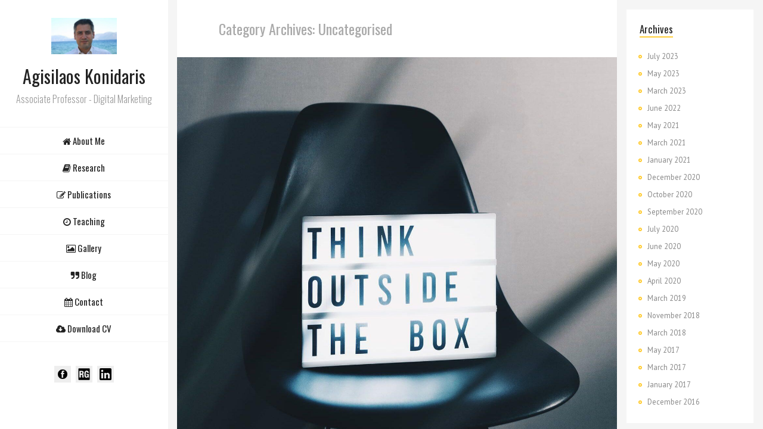

--- FILE ---
content_type: text/html; charset=UTF-8
request_url: https://agiskonidaris.gr/category/uncategorised/
body_size: 13811
content:
<!DOCTYPE html>
<html lang="en-GB">

<head>
	<!-- Google tag (gtag.js) -->
<script async src="https://www.googletagmanager.com/gtag/js?id=G-DB3LF88N5G"></script>
<script>
  window.dataLayer = window.dataLayer || [];
  function gtag(){dataLayer.push(arguments);}
  gtag('js', new Date());

  gtag('config', 'G-DB3LF88N5G');
</script>
    <meta charset="UTF-8">
    <meta name="viewport" content="width=device-width">
    <link rel="profile" href="https://gmpg.org/xfn/11">
    <link rel="pingback" href="https://agiskonidaris.gr/xmlrpc.php">
    <meta name='robots' content='index, follow, max-image-preview:large, max-snippet:-1, max-video-preview:-1' />
	<style>img:is([sizes="auto" i], [sizes^="auto," i]) { contain-intrinsic-size: 3000px 1500px }</style>
	
	<!-- This site is optimized with the Yoast SEO plugin v25.2 - https://yoast.com/wordpress/plugins/seo/ -->
	<title>Uncategorised Archives - Agisilaos Konidaris</title>
	<link rel="canonical" href="https://agiskonidaris.gr/category/uncategorised/" />
	<meta property="og:locale" content="en_GB" />
	<meta property="og:type" content="article" />
	<meta property="og:title" content="Uncategorised Archives - Agisilaos Konidaris" />
	<meta property="og:url" content="https://agiskonidaris.gr/category/uncategorised/" />
	<meta property="og:site_name" content="Agisilaos Konidaris" />
	<meta name="twitter:card" content="summary_large_image" />
	<script type="application/ld+json" class="yoast-schema-graph">{"@context":"https://schema.org","@graph":[{"@type":"CollectionPage","@id":"https://agiskonidaris.gr/category/uncategorised/","url":"https://agiskonidaris.gr/category/uncategorised/","name":"Uncategorised Archives - Agisilaos Konidaris","isPartOf":{"@id":"https://agiskonidaris.gr/#website"},"primaryImageOfPage":{"@id":"https://agiskonidaris.gr/category/uncategorised/#primaryimage"},"image":{"@id":"https://agiskonidaris.gr/category/uncategorised/#primaryimage"},"thumbnailUrl":"https://agiskonidaris.gr/wp-content/uploads/2021/01/outsidethebox-e1609678563725.jpg","breadcrumb":{"@id":"https://agiskonidaris.gr/category/uncategorised/#breadcrumb"},"inLanguage":"en-GB"},{"@type":"ImageObject","inLanguage":"en-GB","@id":"https://agiskonidaris.gr/category/uncategorised/#primaryimage","url":"https://agiskonidaris.gr/wp-content/uploads/2021/01/outsidethebox-e1609678563725.jpg","contentUrl":"https://agiskonidaris.gr/wp-content/uploads/2021/01/outsidethebox-e1609678563725.jpg","width":1346,"height":1305},{"@type":"BreadcrumbList","@id":"https://agiskonidaris.gr/category/uncategorised/#breadcrumb","itemListElement":[{"@type":"ListItem","position":1,"name":"Home","item":"https://agiskonidaris.gr/"},{"@type":"ListItem","position":2,"name":"Uncategorised"}]},{"@type":"WebSite","@id":"https://agiskonidaris.gr/#website","url":"https://agiskonidaris.gr/","name":"Agisilaos Konidaris","description":"Ph.D Computer Engineer &amp; Digital Media Professor","potentialAction":[{"@type":"SearchAction","target":{"@type":"EntryPoint","urlTemplate":"https://agiskonidaris.gr/?s={search_term_string}"},"query-input":{"@type":"PropertyValueSpecification","valueRequired":true,"valueName":"search_term_string"}}],"inLanguage":"en-GB"}]}</script>
	<!-- / Yoast SEO plugin. -->


<link rel='dns-prefetch' href='//fonts.googleapis.com' />
<link rel="alternate" type="application/rss+xml" title="Agisilaos Konidaris &raquo; Feed" href="https://agiskonidaris.gr/feed/" />
<link rel="alternate" type="application/rss+xml" title="Agisilaos Konidaris &raquo; Uncategorised Category Feed" href="https://agiskonidaris.gr/category/uncategorised/feed/" />
<script type="text/javascript">
/* <![CDATA[ */
window._wpemojiSettings = {"baseUrl":"https:\/\/s.w.org\/images\/core\/emoji\/16.0.1\/72x72\/","ext":".png","svgUrl":"https:\/\/s.w.org\/images\/core\/emoji\/16.0.1\/svg\/","svgExt":".svg","source":{"concatemoji":"https:\/\/agiskonidaris.gr\/wp-includes\/js\/wp-emoji-release.min.js?ver=6.8.3"}};
/*! This file is auto-generated */
!function(s,n){var o,i,e;function c(e){try{var t={supportTests:e,timestamp:(new Date).valueOf()};sessionStorage.setItem(o,JSON.stringify(t))}catch(e){}}function p(e,t,n){e.clearRect(0,0,e.canvas.width,e.canvas.height),e.fillText(t,0,0);var t=new Uint32Array(e.getImageData(0,0,e.canvas.width,e.canvas.height).data),a=(e.clearRect(0,0,e.canvas.width,e.canvas.height),e.fillText(n,0,0),new Uint32Array(e.getImageData(0,0,e.canvas.width,e.canvas.height).data));return t.every(function(e,t){return e===a[t]})}function u(e,t){e.clearRect(0,0,e.canvas.width,e.canvas.height),e.fillText(t,0,0);for(var n=e.getImageData(16,16,1,1),a=0;a<n.data.length;a++)if(0!==n.data[a])return!1;return!0}function f(e,t,n,a){switch(t){case"flag":return n(e,"\ud83c\udff3\ufe0f\u200d\u26a7\ufe0f","\ud83c\udff3\ufe0f\u200b\u26a7\ufe0f")?!1:!n(e,"\ud83c\udde8\ud83c\uddf6","\ud83c\udde8\u200b\ud83c\uddf6")&&!n(e,"\ud83c\udff4\udb40\udc67\udb40\udc62\udb40\udc65\udb40\udc6e\udb40\udc67\udb40\udc7f","\ud83c\udff4\u200b\udb40\udc67\u200b\udb40\udc62\u200b\udb40\udc65\u200b\udb40\udc6e\u200b\udb40\udc67\u200b\udb40\udc7f");case"emoji":return!a(e,"\ud83e\udedf")}return!1}function g(e,t,n,a){var r="undefined"!=typeof WorkerGlobalScope&&self instanceof WorkerGlobalScope?new OffscreenCanvas(300,150):s.createElement("canvas"),o=r.getContext("2d",{willReadFrequently:!0}),i=(o.textBaseline="top",o.font="600 32px Arial",{});return e.forEach(function(e){i[e]=t(o,e,n,a)}),i}function t(e){var t=s.createElement("script");t.src=e,t.defer=!0,s.head.appendChild(t)}"undefined"!=typeof Promise&&(o="wpEmojiSettingsSupports",i=["flag","emoji"],n.supports={everything:!0,everythingExceptFlag:!0},e=new Promise(function(e){s.addEventListener("DOMContentLoaded",e,{once:!0})}),new Promise(function(t){var n=function(){try{var e=JSON.parse(sessionStorage.getItem(o));if("object"==typeof e&&"number"==typeof e.timestamp&&(new Date).valueOf()<e.timestamp+604800&&"object"==typeof e.supportTests)return e.supportTests}catch(e){}return null}();if(!n){if("undefined"!=typeof Worker&&"undefined"!=typeof OffscreenCanvas&&"undefined"!=typeof URL&&URL.createObjectURL&&"undefined"!=typeof Blob)try{var e="postMessage("+g.toString()+"("+[JSON.stringify(i),f.toString(),p.toString(),u.toString()].join(",")+"));",a=new Blob([e],{type:"text/javascript"}),r=new Worker(URL.createObjectURL(a),{name:"wpTestEmojiSupports"});return void(r.onmessage=function(e){c(n=e.data),r.terminate(),t(n)})}catch(e){}c(n=g(i,f,p,u))}t(n)}).then(function(e){for(var t in e)n.supports[t]=e[t],n.supports.everything=n.supports.everything&&n.supports[t],"flag"!==t&&(n.supports.everythingExceptFlag=n.supports.everythingExceptFlag&&n.supports[t]);n.supports.everythingExceptFlag=n.supports.everythingExceptFlag&&!n.supports.flag,n.DOMReady=!1,n.readyCallback=function(){n.DOMReady=!0}}).then(function(){return e}).then(function(){var e;n.supports.everything||(n.readyCallback(),(e=n.source||{}).concatemoji?t(e.concatemoji):e.wpemoji&&e.twemoji&&(t(e.twemoji),t(e.wpemoji)))}))}((window,document),window._wpemojiSettings);
/* ]]> */
</script>
<style id='wp-emoji-styles-inline-css' type='text/css'>

	img.wp-smiley, img.emoji {
		display: inline !important;
		border: none !important;
		box-shadow: none !important;
		height: 1em !important;
		width: 1em !important;
		margin: 0 0.07em !important;
		vertical-align: -0.1em !important;
		background: none !important;
		padding: 0 !important;
	}
</style>
<link rel='stylesheet' id='wp-block-library-css' href='https://agiskonidaris.gr/wp-includes/css/dist/block-library/style.min.css?ver=6.8.3' type='text/css' media='all' />
<style id='classic-theme-styles-inline-css' type='text/css'>
/*! This file is auto-generated */
.wp-block-button__link{color:#fff;background-color:#32373c;border-radius:9999px;box-shadow:none;text-decoration:none;padding:calc(.667em + 2px) calc(1.333em + 2px);font-size:1.125em}.wp-block-file__button{background:#32373c;color:#fff;text-decoration:none}
</style>
<link rel='stylesheet' id='wp-components-css' href='https://agiskonidaris.gr/wp-includes/css/dist/components/style.min.css?ver=6.8.3' type='text/css' media='all' />
<link rel='stylesheet' id='wp-preferences-css' href='https://agiskonidaris.gr/wp-includes/css/dist/preferences/style.min.css?ver=6.8.3' type='text/css' media='all' />
<link rel='stylesheet' id='wp-block-editor-css' href='https://agiskonidaris.gr/wp-includes/css/dist/block-editor/style.min.css?ver=6.8.3' type='text/css' media='all' />
<link rel='stylesheet' id='wp-reusable-blocks-css' href='https://agiskonidaris.gr/wp-includes/css/dist/reusable-blocks/style.min.css?ver=6.8.3' type='text/css' media='all' />
<link rel='stylesheet' id='wp-patterns-css' href='https://agiskonidaris.gr/wp-includes/css/dist/patterns/style.min.css?ver=6.8.3' type='text/css' media='all' />
<link rel='stylesheet' id='wp-editor-css' href='https://agiskonidaris.gr/wp-includes/css/dist/editor/style.min.css?ver=6.8.3' type='text/css' media='all' />
<link rel='stylesheet' id='sld_block-cgb-style-css-css' href='https://agiskonidaris.gr/wp-content/plugins/simple-link-directory/gutenberg/sld-block/dist/blocks.style.build.css?ver=6.8.3' type='text/css' media='all' />
<style id='global-styles-inline-css' type='text/css'>
:root{--wp--preset--aspect-ratio--square: 1;--wp--preset--aspect-ratio--4-3: 4/3;--wp--preset--aspect-ratio--3-4: 3/4;--wp--preset--aspect-ratio--3-2: 3/2;--wp--preset--aspect-ratio--2-3: 2/3;--wp--preset--aspect-ratio--16-9: 16/9;--wp--preset--aspect-ratio--9-16: 9/16;--wp--preset--color--black: #000000;--wp--preset--color--cyan-bluish-gray: #abb8c3;--wp--preset--color--white: #ffffff;--wp--preset--color--pale-pink: #f78da7;--wp--preset--color--vivid-red: #cf2e2e;--wp--preset--color--luminous-vivid-orange: #ff6900;--wp--preset--color--luminous-vivid-amber: #fcb900;--wp--preset--color--light-green-cyan: #7bdcb5;--wp--preset--color--vivid-green-cyan: #00d084;--wp--preset--color--pale-cyan-blue: #8ed1fc;--wp--preset--color--vivid-cyan-blue: #0693e3;--wp--preset--color--vivid-purple: #9b51e0;--wp--preset--color--sunglow: #ffcd38;--wp--preset--color--flamingo: #e65959;--wp--preset--color--shamrock: #34c7a9;--wp--preset--color--light-slate-blue: #a878ff;--wp--preset--color--hit-pink: #f9966f;--wp--preset--color--medium-turquoise: #2fc0d1;--wp--preset--color--cardinal: #c7243f;--wp--preset--color--pacific-blue: #f57c02;--wp--preset--color--very-light-gray: #f5f5f5;--wp--preset--color--light-gray: #e5e5e5;--wp--preset--color--dark-gray: #555;--wp--preset--color--very-dark-gray: #333;--wp--preset--gradient--vivid-cyan-blue-to-vivid-purple: linear-gradient(135deg,rgba(6,147,227,1) 0%,rgb(155,81,224) 100%);--wp--preset--gradient--light-green-cyan-to-vivid-green-cyan: linear-gradient(135deg,rgb(122,220,180) 0%,rgb(0,208,130) 100%);--wp--preset--gradient--luminous-vivid-amber-to-luminous-vivid-orange: linear-gradient(135deg,rgba(252,185,0,1) 0%,rgba(255,105,0,1) 100%);--wp--preset--gradient--luminous-vivid-orange-to-vivid-red: linear-gradient(135deg,rgba(255,105,0,1) 0%,rgb(207,46,46) 100%);--wp--preset--gradient--very-light-gray-to-cyan-bluish-gray: linear-gradient(135deg,rgb(238,238,238) 0%,rgb(169,184,195) 100%);--wp--preset--gradient--cool-to-warm-spectrum: linear-gradient(135deg,rgb(74,234,220) 0%,rgb(151,120,209) 20%,rgb(207,42,186) 40%,rgb(238,44,130) 60%,rgb(251,105,98) 80%,rgb(254,248,76) 100%);--wp--preset--gradient--blush-light-purple: linear-gradient(135deg,rgb(255,206,236) 0%,rgb(152,150,240) 100%);--wp--preset--gradient--blush-bordeaux: linear-gradient(135deg,rgb(254,205,165) 0%,rgb(254,45,45) 50%,rgb(107,0,62) 100%);--wp--preset--gradient--luminous-dusk: linear-gradient(135deg,rgb(255,203,112) 0%,rgb(199,81,192) 50%,rgb(65,88,208) 100%);--wp--preset--gradient--pale-ocean: linear-gradient(135deg,rgb(255,245,203) 0%,rgb(182,227,212) 50%,rgb(51,167,181) 100%);--wp--preset--gradient--electric-grass: linear-gradient(135deg,rgb(202,248,128) 0%,rgb(113,206,126) 100%);--wp--preset--gradient--midnight: linear-gradient(135deg,rgb(2,3,129) 0%,rgb(40,116,252) 100%);--wp--preset--font-size--small: 13px;--wp--preset--font-size--medium: 20px;--wp--preset--font-size--large: 36px;--wp--preset--font-size--x-large: 42px;--wp--preset--spacing--20: 0.44rem;--wp--preset--spacing--30: 0.67rem;--wp--preset--spacing--40: 1rem;--wp--preset--spacing--50: 1.5rem;--wp--preset--spacing--60: 2.25rem;--wp--preset--spacing--70: 3.38rem;--wp--preset--spacing--80: 5.06rem;--wp--preset--shadow--natural: 6px 6px 9px rgba(0, 0, 0, 0.2);--wp--preset--shadow--deep: 12px 12px 50px rgba(0, 0, 0, 0.4);--wp--preset--shadow--sharp: 6px 6px 0px rgba(0, 0, 0, 0.2);--wp--preset--shadow--outlined: 6px 6px 0px -3px rgba(255, 255, 255, 1), 6px 6px rgba(0, 0, 0, 1);--wp--preset--shadow--crisp: 6px 6px 0px rgba(0, 0, 0, 1);}:where(.is-layout-flex){gap: 0.5em;}:where(.is-layout-grid){gap: 0.5em;}body .is-layout-flex{display: flex;}.is-layout-flex{flex-wrap: wrap;align-items: center;}.is-layout-flex > :is(*, div){margin: 0;}body .is-layout-grid{display: grid;}.is-layout-grid > :is(*, div){margin: 0;}:where(.wp-block-columns.is-layout-flex){gap: 2em;}:where(.wp-block-columns.is-layout-grid){gap: 2em;}:where(.wp-block-post-template.is-layout-flex){gap: 1.25em;}:where(.wp-block-post-template.is-layout-grid){gap: 1.25em;}.has-black-color{color: var(--wp--preset--color--black) !important;}.has-cyan-bluish-gray-color{color: var(--wp--preset--color--cyan-bluish-gray) !important;}.has-white-color{color: var(--wp--preset--color--white) !important;}.has-pale-pink-color{color: var(--wp--preset--color--pale-pink) !important;}.has-vivid-red-color{color: var(--wp--preset--color--vivid-red) !important;}.has-luminous-vivid-orange-color{color: var(--wp--preset--color--luminous-vivid-orange) !important;}.has-luminous-vivid-amber-color{color: var(--wp--preset--color--luminous-vivid-amber) !important;}.has-light-green-cyan-color{color: var(--wp--preset--color--light-green-cyan) !important;}.has-vivid-green-cyan-color{color: var(--wp--preset--color--vivid-green-cyan) !important;}.has-pale-cyan-blue-color{color: var(--wp--preset--color--pale-cyan-blue) !important;}.has-vivid-cyan-blue-color{color: var(--wp--preset--color--vivid-cyan-blue) !important;}.has-vivid-purple-color{color: var(--wp--preset--color--vivid-purple) !important;}.has-black-background-color{background-color: var(--wp--preset--color--black) !important;}.has-cyan-bluish-gray-background-color{background-color: var(--wp--preset--color--cyan-bluish-gray) !important;}.has-white-background-color{background-color: var(--wp--preset--color--white) !important;}.has-pale-pink-background-color{background-color: var(--wp--preset--color--pale-pink) !important;}.has-vivid-red-background-color{background-color: var(--wp--preset--color--vivid-red) !important;}.has-luminous-vivid-orange-background-color{background-color: var(--wp--preset--color--luminous-vivid-orange) !important;}.has-luminous-vivid-amber-background-color{background-color: var(--wp--preset--color--luminous-vivid-amber) !important;}.has-light-green-cyan-background-color{background-color: var(--wp--preset--color--light-green-cyan) !important;}.has-vivid-green-cyan-background-color{background-color: var(--wp--preset--color--vivid-green-cyan) !important;}.has-pale-cyan-blue-background-color{background-color: var(--wp--preset--color--pale-cyan-blue) !important;}.has-vivid-cyan-blue-background-color{background-color: var(--wp--preset--color--vivid-cyan-blue) !important;}.has-vivid-purple-background-color{background-color: var(--wp--preset--color--vivid-purple) !important;}.has-black-border-color{border-color: var(--wp--preset--color--black) !important;}.has-cyan-bluish-gray-border-color{border-color: var(--wp--preset--color--cyan-bluish-gray) !important;}.has-white-border-color{border-color: var(--wp--preset--color--white) !important;}.has-pale-pink-border-color{border-color: var(--wp--preset--color--pale-pink) !important;}.has-vivid-red-border-color{border-color: var(--wp--preset--color--vivid-red) !important;}.has-luminous-vivid-orange-border-color{border-color: var(--wp--preset--color--luminous-vivid-orange) !important;}.has-luminous-vivid-amber-border-color{border-color: var(--wp--preset--color--luminous-vivid-amber) !important;}.has-light-green-cyan-border-color{border-color: var(--wp--preset--color--light-green-cyan) !important;}.has-vivid-green-cyan-border-color{border-color: var(--wp--preset--color--vivid-green-cyan) !important;}.has-pale-cyan-blue-border-color{border-color: var(--wp--preset--color--pale-cyan-blue) !important;}.has-vivid-cyan-blue-border-color{border-color: var(--wp--preset--color--vivid-cyan-blue) !important;}.has-vivid-purple-border-color{border-color: var(--wp--preset--color--vivid-purple) !important;}.has-vivid-cyan-blue-to-vivid-purple-gradient-background{background: var(--wp--preset--gradient--vivid-cyan-blue-to-vivid-purple) !important;}.has-light-green-cyan-to-vivid-green-cyan-gradient-background{background: var(--wp--preset--gradient--light-green-cyan-to-vivid-green-cyan) !important;}.has-luminous-vivid-amber-to-luminous-vivid-orange-gradient-background{background: var(--wp--preset--gradient--luminous-vivid-amber-to-luminous-vivid-orange) !important;}.has-luminous-vivid-orange-to-vivid-red-gradient-background{background: var(--wp--preset--gradient--luminous-vivid-orange-to-vivid-red) !important;}.has-very-light-gray-to-cyan-bluish-gray-gradient-background{background: var(--wp--preset--gradient--very-light-gray-to-cyan-bluish-gray) !important;}.has-cool-to-warm-spectrum-gradient-background{background: var(--wp--preset--gradient--cool-to-warm-spectrum) !important;}.has-blush-light-purple-gradient-background{background: var(--wp--preset--gradient--blush-light-purple) !important;}.has-blush-bordeaux-gradient-background{background: var(--wp--preset--gradient--blush-bordeaux) !important;}.has-luminous-dusk-gradient-background{background: var(--wp--preset--gradient--luminous-dusk) !important;}.has-pale-ocean-gradient-background{background: var(--wp--preset--gradient--pale-ocean) !important;}.has-electric-grass-gradient-background{background: var(--wp--preset--gradient--electric-grass) !important;}.has-midnight-gradient-background{background: var(--wp--preset--gradient--midnight) !important;}.has-small-font-size{font-size: var(--wp--preset--font-size--small) !important;}.has-medium-font-size{font-size: var(--wp--preset--font-size--medium) !important;}.has-large-font-size{font-size: var(--wp--preset--font-size--large) !important;}.has-x-large-font-size{font-size: var(--wp--preset--font-size--x-large) !important;}
:where(.wp-block-post-template.is-layout-flex){gap: 1.25em;}:where(.wp-block-post-template.is-layout-grid){gap: 1.25em;}
:where(.wp-block-columns.is-layout-flex){gap: 2em;}:where(.wp-block-columns.is-layout-grid){gap: 2em;}
:root :where(.wp-block-pullquote){font-size: 1.5em;line-height: 1.6;}
</style>
<link rel='stylesheet' id='contact-form-7-css' href='https://agiskonidaris.gr/wp-content/plugins/contact-form-7/includes/css/styles.css?ver=6.0.6' type='text/css' media='all' />
<link rel='stylesheet' id='font-awesome-four-css' href='https://agiskonidaris.gr/wp-content/plugins/font-awesome-4-menus/css/font-awesome.min.css?ver=4.7.0' type='text/css' media='all' />
<link rel='stylesheet' id='table-sorter-custom-css-css' href='https://agiskonidaris.gr/wp-content/plugins/table-sorter/wp-style.css?ver=6.8.3' type='text/css' media='all' />
<link rel='stylesheet' id='SFSImainCss-css' href='https://agiskonidaris.gr/wp-content/plugins/ultimate-social-media-icons/css/sfsi-style.css?ver=2.9.5' type='text/css' media='all' />
<link rel='stylesheet' id='wpda_wpdp_public-css' href='https://agiskonidaris.gr/wp-content/plugins/wp-data-access/public/../assets/css/wpda_public.css?ver=5.3.9' type='text/css' media='all' />
<link rel='stylesheet' id='fw-ext-builder-frontend-grid-css' href='https://agiskonidaris.gr/wp-content/plugins/unyson/framework/extensions/builder/static/css/frontend-grid.css?ver=1.2.12' type='text/css' media='all' />
<link rel='stylesheet' id='fw-ext-forms-default-styles-css' href='https://agiskonidaris.gr/wp-content/plugins/unyson/framework/extensions/forms/static/css/frontend.css?ver=2.7.28' type='text/css' media='all' />
<link rel='stylesheet' id='font-awesome-css' href='https://agiskonidaris.gr/wp-content/plugins/unyson/framework/static/libs/font-awesome/css/font-awesome.min.css?ver=2.7.28' type='text/css' media='all' />
<link rel='stylesheet' id='tablepress-default-css' href='https://agiskonidaris.gr/wp-content/plugins/tablepress/css/build/default.css?ver=3.1.3' type='text/css' media='all' />
<link rel='stylesheet' id='bootstrap-css' href='https://agiskonidaris.gr/wp-content/themes/kerge/css/bootstrap.min.css?ver=4.0.0' type='text/css' media='all' />
<link rel='stylesheet' id='normalize-css' href='https://agiskonidaris.gr/wp-content/themes/kerge/css/normalize.css?ver=1.0' type='text/css' media='all' />
<link rel='stylesheet' id='owl-carousel-css' href='https://agiskonidaris.gr/wp-content/themes/kerge/css/owl.carousel.min.css?ver=2.3.4' type='text/css' media='all' />
<link rel='stylesheet' id='transition-animations-css' href='https://agiskonidaris.gr/wp-content/themes/kerge/css/transition-animations.css?ver=1.0' type='text/css' media='all' />
<link rel='stylesheet' id='dlmenu-css' href='https://agiskonidaris.gr/wp-content/themes/kerge/css/dlmenu.css?ver=1.0' type='text/css' media='all' />
<link rel='stylesheet' id='magnific-popup-css' href='https://agiskonidaris.gr/wp-content/themes/kerge/css/magnific-popup.css?ver=1.1.0' type='text/css' media='all' />
<link rel='stylesheet' id='pe-icon-7-stroke-css' href='https://agiskonidaris.gr/wp-content/themes/kerge/css/pe-icon-7-stroke/css/pe-icon-7-stroke.css?ver=1.0' type='text/css' media='all' />
<link rel='stylesheet' id='dashicons-css' href='https://agiskonidaris.gr/wp-includes/css/dashicons.min.css?ver=6.8.3' type='text/css' media='all' />
<link rel='stylesheet' id='fw-option-type-icon-v2-pack-linecons-css' href='https://agiskonidaris.gr/wp-content/plugins/unyson/framework/static/libs/linecons/css/linecons.css?ver=2.7.28' type='text/css' media='all' />
<link rel='stylesheet' id='fw-option-type-icon-v2-pack-font-awesome-css' href='https://agiskonidaris.gr/wp-content/plugins/unyson/framework/static/libs/font-awesome/css/font-awesome.min.css?ver=2.7.28' type='text/css' media='all' />
<link rel='stylesheet' id='fw-option-type-icon-v2-pack-entypo-css' href='https://agiskonidaris.gr/wp-content/plugins/unyson/framework/static/libs/entypo/css/entypo.css?ver=2.7.28' type='text/css' media='all' />
<link rel='stylesheet' id='fw-option-type-icon-v2-pack-linearicons-css' href='https://agiskonidaris.gr/wp-content/plugins/unyson/framework/static/libs/lnr/css/lnr.css?ver=2.7.28' type='text/css' media='all' />
<link rel='stylesheet' id='fw-option-type-icon-v2-pack-typicons-css' href='https://agiskonidaris.gr/wp-content/plugins/unyson/framework/static/libs/typcn/css/typcn.css?ver=2.7.28' type='text/css' media='all' />
<link rel='stylesheet' id='fw-option-type-icon-v2-pack-unycon-css' href='https://agiskonidaris.gr/wp-content/plugins/unyson/framework/static/libs/unycon/unycon.css?ver=2.7.28' type='text/css' media='all' />
<link rel='stylesheet' id='fw-option-type-icon-v2-pack-my_pack-css' href='https://agiskonidaris.gr/wp-content/themes/kerge/css/pe-icon-7-stroke/css/pe-icon-7-stroke.css?ver=2.7.28' type='text/css' media='all' />
<link rel='stylesheet' id='kerge-main-styles-css' href='https://agiskonidaris.gr/wp-content/themes/kerge/css/main.css?ver=3.0.0' type='text/css' media='all' />
<link rel='stylesheet' id='kerge-customization-css' href='https://agiskonidaris.gr/wp-content/themes/kerge/css/customization.css?ver=3.0.0' type='text/css' media='all' />
<style id='kerge-customization-inline-css' type='text/css'>

    .pt-page,
    .single-page-content .content-area {
        max-width: 1800px;
        min-width: 0;
    }
    body,
    p {
        font-family: PT Sans, Helvetica, sans-serif;
        font-size: 14px;
        font-weight: 0;
        font-style: normal;
        line-height: 1.75em;
        color: #666666;
    }
    .form-control,
    .form-control:focus,
    .has-error .form-control,
    .has-error .form-control:focus {
        font-family: PT Sans, Helvetica, sans-serif;
    }
    h1, h2, h3, h4, h5, h6 {
        font-family: Oswald, Helvetica, sans-serif;
        font-weight: 0;
        font-style: normal;
        color: #222222;
    }
    h1 {
        font-size: 32px;
        color: #222222;
    }
    h2 {
        font-size: 24px;
        color: #222222;
    }
    h3 {
        font-size: 18px;
        color: #222222;
    }
    h4 {
        font-size: 16px;
        color: #222222;
    }
    h5 {
        font-size: 14px;
        color: #222222;
    }
    h6 {
        font-size: 12px;
        color: #222222;
    }
    .testimonial-author,
    .info-list li .title {
        font-family: Oswald, Helvetica, sans-serif;
        font-weight: 0;
        font-style: normal;
        color: #222222;
    }
    .timeline-item .item-period,
    .section-inner.start-page-full-width .hp-text-block .sp-subtitle,
    .mobile-site-title {
        font-family: Oswald, Helvetica, sans-serif;
    }
    .form-control,
    .form-control:focus,
    .has-error .form-control,
    .has-error .form-control:focus,
    input[type="search"],
    input[type="password"],
    input[type="text"],
    .header-search input.form-control {
        font-family: PT Sans, Helvetica, sans-serif;
        font-weight: 0;
        font-style: normal;
    }
    .btn-primary, .btn-secondary, button, input[type="button"], input[type="submit"] {
        font-family: PT Sans, Helvetica, sans-serif;
    }.header-image img {
        height: auto;
        max-height: 110px;
        width: auto;
        max-width: 110px;}
    body {
        background-color: #f5f5f5;
    }
    @media only screen and (min-width: 991px) {
        .header.sticked {
            background-color: ;
        }
    }
        .start-page .section-inner .mask {
            content: "";
            position: absolute;
            height: 100%;
            top: 0;
            right: 0;
            left: 0;
            bottom: 0;
            background: rgba(10,10,10,0.45);
        }
    .btn-primary:hover,
    .btn-primary:focus,
    button:hover,
    button:focus,
    input[type="button"]:hover,
    input[type="button"]:focus,
    input[type="submit"]:hover,
    input[type="submit"]:focus,
    .site-main-menu > li > a:after,
    .timeline-item:after,
    .skill-percentage,
    .service-icon,
    .lm-pricing .lm-package-wrap.highlight-col .lm-heading-row span:after,
    .portfolio-page-nav > div.nav-item a:hover,
    .testimonials.owl-carousel .owl-nav .owl-prev:hover,
    .testimonials.owl-carousel .owl-nav .owl-next:hover,
    .clients.owl-carousel .owl-nav .owl-prev:hover,
    .clients.owl-carousel .owl-nav .owl-next:hover,
    .share-buttons a:hover,
    .fw-pricing .fw-package-wrap.highlight-col .fw-heading-row span:after,
    .cat-links li a,
    .cat-links li a:hover,
    .calendar_wrap td#today,
    .nothing-found p,
    .form-control + .form-control-border,
    .blog-sidebar .sidebar-title h4:after,
    .block-title h3:after,
    h3.comment-reply-title:after,
    .site-main-menu:not(.one-page-menu) li.active a:after,
    .site-main-menu.one-page-menu li a.active:after,
    .site-main-menu li.current-menu-item > a:after,
    .site-main-menu li a:after,
    .paging-navigation .page-numbers.current,
    .skills-second-style .skill-percentage,
    .portfolio-grid figure .portfolio-preview-desc h5:after,
    .preloader-spinner,
    .info-list li .title:after,
    .header .social-links a:hover,
    .fw-shortcode-calendar .cal-day-today,
    .fw-shortcode-calendar .cal-day-today.event-day,
    .wp-block-pullquote.is-style-solid-color,
    .wp-block-button:not(.is-style-outline) .wp-block-button__link:not(.has-background),
    .wp-block-button.is-style-outline .wp-block-button__link:active,
    .wp-block-button.is-style-outline .wp-block-button__link:focus,
    .wp-block-button.is-style-outline .wp-block-button__link:hover {
        background-color: #ffcd38;
    }
    .blog-sidebar .sidebar-item {
        background-color: #fff;
    }
    a,
    .form-group-with-icon.form-group-focus i,
    .site-title span,
    .header-search button:hover,
    .header-search button:focus,
    .block-title h3 span,
    .header-search button:hover,
    .header-search button:focus,
    .lm-info-block .lm-info-block-value,
    .ajax-page-nav > div.nav-item a:hover,
    .project-general-info .fa,
    .comment-author a:hover,
    .comment-list .pingback a:hover,
    .comment-list .trackback a:hover,
    .comment-metadata a:hover,
    .comment-reply-title small a:hover,
    .entry-title a:hover,
    .entry-content .edit-link a:hover,
    .post-navigation a:hover,
    .image-navigation a:hover,
    .portfolio-grid figure i,
    .lmpixels-arrows-nav > div:hover i,
    .lmpixels-scroll-to-top:hover,
    .cal-month-day.event-day span[data-cal-date],
    #cal-slide-content a.event-item {
        color: #ffcd38;
    }
    .start-page .title-block h2 {
        color: #ffffff;
    }

    .start-page .title-block .sp-subtitle {
        color: #ffffff;
    }

    a,
    .entry-meta:not(.entry-tags-share) a:hover {
        color: #0099cc;
    }

    a:hover,
    .post-navigation .meta-nav:hover {
        color: #006699;
    }
    .btn-primary:hover,
    .btn-primary:focus,
    button:hover,
    button:focus,
    input[type="button"]:hover,
    input[type="button"]:focus,
    input[type="submit"]:hover,
    input[type="submit"]:focus,
    .timeline-item,
    .timeline-item:before,
    .page-links a:hover,
    .paging-navigation .page-numbers.current,
    .portfolio-grid figure .portfolio-preview-desc h5:after,
    .paging-navigation a:hover,
    .skill-container,
    .btn-primary, button, input[type="button"], input[type="submit"],
    .timeline-second-style .divider:after,
    .skills-second-style .skill-container,
    .blog-sidebar ul li:before,
    .portfolio-filters li.active a,
    .portfolio-filters li.active a:hover,
    .share-buttons a:hover,
    .testimonials.owl-carousel .owl-nav .owl-prev:hover,
    .testimonials.owl-carousel .owl-nav .owl-next:hover,
    .clients.owl-carousel .owl-nav .owl-prev:hover,
    .clients.owl-carousel .owl-nav .owl-next:hover,
    .wp-block-pullquote,
    .wp-block-button .wp-block-button__link {
        border-color: #ffcd38;
    }
    .section-title-block.first-style .section-title,
    .page-title-wrap.first-style h2.page-title,
    .section-title-block.second-style .section-title:after,
    .page-title-wrap.second-style h2.page-title:after {
        background-color: #ffcd38;
    }

    .section-title-block.first-style .section-title:before,
    .page-title-wrap.first-style .page-title:before {
        border-right-color: #ffcd38;
    }

    .section-title-block.first-style .section-title,
    .page-title-wrap.first-style h2.page-title,
    .section-title-block.second-style .section-title,
    .page-title-wrap.second-style h2.page-title {
        color: #222222;
        font-size: 27px;
        font-family: Oswald, Helvetica, sans-serif;
        font-weight: 0;
        font-style: normal;
        letter-spacing: 0px;
    }

    .pt-page:not(.start-page) .section-inner,
    .pt-page.second-style .section-inner,
    .single-page-content:not(.content-page-with-sidebar) .content-area,
    .custom-page-content .page-content,
    .portfolio-page-content,
    .content-page-with-sidebar .page-content,
    .start-page-content .page-content,
    .single-page-content.content-page-with-sidebar:not(.start-page-template) .content-area .page-content,
    .single-post .site-content .has-post-thumbnail .post-content,
    .timeline-second-style .divider:after {
        background-color: rgba(255, 255, 255, 1);
    }

    .skills-second-style .skill-percentage,
    .skills-first-style .skill-percentage {
        border-color: rgba(255, 255, 255, 1);
    }
    .header {
        background-color: rgba(255, 255, 255, 1);
    }
    @media only screen and (min-width: 991px) {
        .header {
            width: 22%;
        }
        .site-main {
            margin-left: 22%;
        }
    }

    .site-title {
        font-family: Oswald, Helvetica, sans-serif;
        font-size: 30px;
        font-weight: 0;
        font-style: normal;
        line-height: 1.1em;
        color: #222222;
        letter-spacing: 0px;
    }

    .site-subtitle {
        font-family: Oswald, Helvetica, sans-serif;
        font-size: 16px;
        font-weight: 300;
        font-style: normal;
        line-height: 1.5em;
        color: #9c9c9c;
        letter-spacing: 0px;
    }

    .site-main-menu li a,
    .site-main-menu li a:hover {
        font-family: Oswald, Helvetica, sans-serif;
        font-size: 15px;
        font-weight: 0;
        font-style: normal;
        line-height: 1.6em;
        color: #222222;
        letter-spacing: 0px;
    }

    .site-main-menu > li:first-child a,
    .kerge-classic-menu > li:first-child a,
    .site-main-menu li a,
    .site-main-menu li a:hover {
        border-color: #f5f5f5;
    }

    .site-main-menu li a:hover,
    .site-main-menu > li.active > a,
    .site-main-menu.one-page-menu li a.active,
    .site-main-menu li.current-menu-item > a,
    .dl-back > a:hover,
    .site-main-menu li > a.active {
        background-color: #fcfcfc;
    }
</style>
<link rel='stylesheet' id='kerge-google-fonts-css' href='https://fonts.googleapis.com/css?family=Oswald:300,regular,500%7CPT+Sans:regular,italic,600' type='text/css' media='all' />
<script type="text/javascript" src="https://agiskonidaris.gr/wp-includes/js/jquery/jquery.min.js?ver=3.7.1" id="jquery-core-js"></script>
<script type="text/javascript" src="https://agiskonidaris.gr/wp-includes/js/jquery/jquery-migrate.min.js?ver=3.4.1" id="jquery-migrate-js"></script>
<script type="text/javascript" src="https://agiskonidaris.gr/wp-content/plugins/table-sorter/jquery.tablesorter.min.js?ver=6.8.3" id="table-sorter-js"></script>
<script type="text/javascript" src="https://agiskonidaris.gr/wp-content/plugins/table-sorter/jquery.metadata.js?ver=2.2" id="table-sorter-metadata-js"></script>
<script type="text/javascript" src="https://agiskonidaris.gr/wp-content/plugins/table-sorter/wp-script.js?ver=2.2" id="table-sorter-custom-js-js"></script>
<script type="text/javascript" src="https://agiskonidaris.gr/wp-includes/js/underscore.min.js?ver=1.13.7" id="underscore-js"></script>
<script type="text/javascript" src="https://agiskonidaris.gr/wp-includes/js/backbone.min.js?ver=1.6.0" id="backbone-js"></script>
<script type="text/javascript" id="wp-api-request-js-extra">
/* <![CDATA[ */
var wpApiSettings = {"root":"https:\/\/agiskonidaris.gr\/wp-json\/","nonce":"6a82de4a82","versionString":"wp\/v2\/"};
/* ]]> */
</script>
<script type="text/javascript" src="https://agiskonidaris.gr/wp-includes/js/api-request.min.js?ver=6.8.3" id="wp-api-request-js"></script>
<script type="text/javascript" src="https://agiskonidaris.gr/wp-includes/js/wp-api.min.js?ver=6.8.3" id="wp-api-js"></script>
<script type="text/javascript" id="wpda_rest_api-js-extra">
/* <![CDATA[ */
var wpdaApiSettings = {"path":"wpda"};
/* ]]> */
</script>
<script type="text/javascript" src="https://agiskonidaris.gr/wp-content/plugins/wp-data-access/public/../assets/js/wpda_rest_api.js?ver=5.3.9" id="wpda_rest_api-js"></script>
<link rel="https://api.w.org/" href="https://agiskonidaris.gr/wp-json/" /><link rel="alternate" title="JSON" type="application/json" href="https://agiskonidaris.gr/wp-json/wp/v2/categories/1" /><link rel="EditURI" type="application/rsd+xml" title="RSD" href="https://agiskonidaris.gr/xmlrpc.php?rsd" />
<meta name="generator" content="WordPress 6.8.3" />
<meta name="follow.[base64]" content="xw9JDhCXWqS0B6dEXEAW"/></head>

<body data-rsssl=1 class="archive category category-uncategorised category-1 wp-embed-responsive wp-theme-kerge sfsi_actvite_theme_default masthead-fixed list-view full-width">

<!-- Loading animation -->
<div class="preloader">
  <div class="preloader-animation">
    <div class="preloader-spinner">
    </div>
  </div>
</div>
<!-- /Loading animation -->

<div id="page" class="page-layout">

    <header id="site_header" class="header mobile-menu-hide">
        <div class="header-content clearfix">
                        <div class="header-image">
                <a href="https://agiskonidaris.gr/">
                    <img src="//agiskonidaris.gr/wp-content/uploads/2021/01/cropped-agiskonidaris.jpg" alt="image">
                </a>
            </div>
            
                        <div class="site-title-block">
                <a href="https://agiskonidaris.gr/">
                                            <h1 class="site-title">Agisilaos Konidaris</h1>
                    
                                            <p class="site-subtitle">Associate Professor - Digital Marketing</p>
                                    </a>
            </div>
            

            <!-- Navigation -->
            <div class="site-nav dl-menuwrapper">
                                    <!-- Main menu -->
                    <ul id="menu-main-menu" class="kerge-classic-menu-new site-main-menu site-auto-menu main-menu dl-menu dl-menuopen"><li id="menu-item-187" class="menu-item menu-item-type-post_type menu-item-object-page menu-item-home menu-item-187"><a href="https://agiskonidaris.gr/" data-hover="1"><i class="fa fa-home"></i><span class="fontawesome-text"> About Me</span></a></li>
<li id="menu-item-186" class="menu-item menu-item-type-post_type menu-item-object-page menu-item-186"><a href="https://agiskonidaris.gr/research/" data-hover="1"><i class="fa fa-book"></i><span class="fontawesome-text"> Research</span></a></li>
<li id="menu-item-185" class="menu-item menu-item-type-post_type menu-item-object-page menu-item-185"><a href="https://agiskonidaris.gr/publications/" data-hover="1"><i class="fa fa-edit"></i><span class="fontawesome-text"> Publications</span></a></li>
<li id="menu-item-184" class="menu-item menu-item-type-post_type menu-item-object-page menu-item-184"><a href="https://agiskonidaris.gr/teaching/" data-hover="1"><i class="fa fa-clock-o"></i><span class="fontawesome-text"> Teaching</span></a></li>
<li id="menu-item-418" class="menu-item menu-item-type-post_type menu-item-object-page menu-item-418"><a href="https://agiskonidaris.gr/gallery/" data-hover="1"><i class="fa fa-picture-o"></i><span class="fontawesome-text"> Gallery</span></a></li>
<li id="menu-item-419" class="external menu-item menu-item-type-post_type menu-item-object-page current_page_parent menu-item-419"><a href="https://agiskonidaris.gr/blog/" data-hover="1"><i class="fa fa-quote-right"></i><span class="fontawesome-text"> Blog</span></a></li>
<li id="menu-item-183" class="menu-item menu-item-type-post_type menu-item-object-page menu-item-183"><a title="Contanct me" href="https://agiskonidaris.gr/contact/" data-hover="1"><i class="fa fa-calendar"></i><span class="fontawesome-text"> Contact</span></a></li>
<li id="menu-item-188" class="menu-item menu-item-type-custom menu-item-object-custom menu-item-188"><a href="https://agiskonidaris.gr/wp-content/uploads/2017/01/konidaris_agisilaos_cv_vt.pdf" data-hover="1"><i class="fa fa-cloud-download"></i><span class="fontawesome-text"> Download CV</span></a></li>
</ul>                    <!-- /Main menu -->
                                </div>

            <!-- Social Links -->
                        <div class="social-links">
                                            <a href="https://www.facebook.com/konidaris" target="_blank">
                                                                            <img src="//agiskonidaris.gr/wp-content/uploads/2021/01/facebook-2.png" alt="Facebook">
                                                                    </a>
                                                    <a href="https://www.researchgate.net/profile/Agisilaos_Konidaris/research" target="_blank">
                                                                            <img src="//agiskonidaris.gr/wp-content/uploads/2021/01/rg.png" alt="Researchgate">
                                                                    </a>
                                                    <a href="https://www.linkedin.com/in/konidaris/" target="_blank">
                                                                            <img src="//agiskonidaris.gr/wp-content/uploads/2021/01/linkedin.png" alt="Linkedin">
                                                                    </a>
                                    </div>
                        <!-- /Social Links -->

            <!-- Copyrights -->
                        <!-- /Copyrights -->
        </div>
		
		<!-- Hotjar Tracking Code for my site -->
<script>
    (function(h,o,t,j,a,r){
        h.hj=h.hj||function(){(h.hj.q=h.hj.q||[]).push(arguments)};
        h._hjSettings={hjid:3384419,hjsv:6};
        a=o.getElementsByTagName('head')[0];
        r=o.createElement('script');r.async=1;
        r.src=t+h._hjSettings.hjid+j+h._hjSettings.hjsv;
        a.appendChild(r);
    })(window,document,'https://static.hotjar.com/c/hotjar-','.js?sv=');
</script>
    </header>
    <!-- /Header -->

    <!-- Mobile Header -->
    <div class="mobile-header mobile-visible">
        <div class="mobile-logo-container">
                        <div class="mobile-header-image">
                <a href="https://agiskonidaris.gr/">
                    <img src="//agiskonidaris.gr/wp-content/uploads/2021/01/cropped-agiskonidaris.jpg" alt="image">
                </a>
            </div>
            
            <div class="mobile-site-title">
                                                            <a href="https://agiskonidaris.gr/">
                            Agisilaos Konidaris                        </a>
                                                </div>
        </div>

        <a class="menu-toggle mobile-visible">
            <i class="fa fa-bars"></i>
        </a>
    </div>
    <!-- /Mobile Header -->
<div id="main" class="site-main">
        <div id="main-content" class="single-page-content content-page-with-sidebar">
            <div id="primary" class="content-area">
            <div id="content" class="page-content site-content" role="main">
				
					<h2 class="archive-title">Category Archives: Uncategorised</h2>

				
<article id="post-1137" class="post-1137 post type-post status-publish format-standard has-post-thumbnail hentry category-greek-articles category-uncategorised">
	
			<a class="post-thumbnail" href="https://agiskonidaris.gr/2020/12/26/%cf%84%ce%bf-reusability-%ce%b5%ce%af%ce%bd%ce%b1%ce%b9-%ce%b7-%cf%85%cf%80%ce%b5%cf%81%ce%b1%ce%be%ce%af%ce%b1-%cf%84%cf%89%ce%bd-%cf%88%ce%b7%cf%86%ce%b9%ce%b1%ce%ba%cf%8e%ce%bd-%cf%85%cf%80%ce%b7/">
				<img width="1346" height="1305" src="https://agiskonidaris.gr/wp-content/uploads/2021/01/outsidethebox-e1609678563725.jpg" class="attachment-full size-full wp-post-image" alt="" decoding="async" fetchpriority="high" srcset="https://agiskonidaris.gr/wp-content/uploads/2021/01/outsidethebox-e1609678563725.jpg 1346w, https://agiskonidaris.gr/wp-content/uploads/2021/01/outsidethebox-e1609678563725-300x291.jpg 300w, https://agiskonidaris.gr/wp-content/uploads/2021/01/outsidethebox-e1609678563725-1024x993.jpg 1024w, https://agiskonidaris.gr/wp-content/uploads/2021/01/outsidethebox-e1609678563725-768x745.jpg 768w" sizes="(max-width: 1346px) 100vw, 1346px" />			</a>

		
	<div class="post-content">
		<header class="entry-header">
			

			<div class="entry-meta entry-meta-top">
				<span><a href="https://agiskonidaris.gr/category/greek-articles/" rel="category tag">Greek articles</a>, <a href="https://agiskonidaris.gr/category/uncategorised/" rel="category tag">Uncategorised</a></span> 							</div><!-- .entry-meta -->

						<h3 class="entry-title"><a href="https://agiskonidaris.gr/2020/12/26/%cf%84%ce%bf-reusability-%ce%b5%ce%af%ce%bd%ce%b1%ce%b9-%ce%b7-%cf%85%cf%80%ce%b5%cf%81%ce%b1%ce%be%ce%af%ce%b1-%cf%84%cf%89%ce%bd-%cf%88%ce%b7%cf%86%ce%b9%ce%b1%ce%ba%cf%8e%ce%bd-%cf%85%cf%80%ce%b7/" rel="bookmark">Το reusability είναι η υπεραξία των ψηφιακών υπηρεσιών.</a></h3>		</header><!-- .entry-header -->

				<div class="entry-summary">
			<p>Σε μια χώρα που δύσκολα γίνονται δημόσια έργα (ή δύσκολα ολοκληρώνονται στην ώρα τους) ο μοναδικός (ίσως και ο πιο cost effective) κατά τη γνώμη μου τρόπος να δείξεις ότι κάτι βελτιώνεται είναι να δώσεις έμφαση στις ψηφιακές υπηρεσίες. Ο πολίτης για παράδειγμα εξυπηρετείται όταν συναλλάσσεται με το Δημόσιο ηλεκτρονικά όπως εξυπηρετείται όταν χρησιμοποιεί έναν&#8230;</p>
<p><a class="read-more" href="https://agiskonidaris.gr/2020/12/26/%cf%84%ce%bf-reusability-%ce%b5%ce%af%ce%bd%ce%b1%ce%b9-%ce%b7-%cf%85%cf%80%ce%b5%cf%81%ce%b1%ce%be%ce%af%ce%b1-%cf%84%cf%89%ce%bd-%cf%88%ce%b7%cf%86%ce%b9%ce%b1%ce%ba%cf%8e%ce%bd-%cf%85%cf%80%ce%b7/">Read More</a></p>
		</div><!-- .entry-summary -->
		
		<div class="entry-meta entry-meta-bottom">
					<div class="date-author">
			<span class="entry-date"><a href="https://agiskonidaris.gr/2020/12/26/%cf%84%ce%bf-reusability-%ce%b5%ce%af%ce%bd%ce%b1%ce%b9-%ce%b7-%cf%85%cf%80%ce%b5%cf%81%ce%b1%ce%be%ce%af%ce%b1-%cf%84%cf%89%ce%bd-%cf%88%ce%b7%cf%86%ce%b9%ce%b1%ce%ba%cf%8e%ce%bd-%cf%85%cf%80%ce%b7/" rel="bookmark"><i class="fa fa-fw fa-clock-o"></i> <time class="entry-date" datetime="2020-12-26T12:56:17+00:00">26th December 2020</time></a></span><span class="author vcard"><a class="url fn n" href="https://agiskonidaris.gr/author/konidari/" rel="author"><i class="fa fa-fw fa-user"></i> Agisilaos Konidaris</a></span> 			</div>
		
				</div>

		<div class="post-tags">
					</div>
	</div>
</article><!-- #post-## -->
			</div><!-- #content -->

            
	<div id="blog-sidebar" class="blog-sidebar">
		<a class="sidebar-toggle" href="#">
			<i class="fa fa-list"></i>
		</a>
		<div class="blog-sidebar-content clearfix">
			<div class="sidebar-item"><div class="sidebar-title"><h4>Archives</h4></div>
			<ul>
					<li><a href='https://agiskonidaris.gr/2023/07/'>July 2023</a></li>
	<li><a href='https://agiskonidaris.gr/2023/05/'>May 2023</a></li>
	<li><a href='https://agiskonidaris.gr/2023/03/'>March 2023</a></li>
	<li><a href='https://agiskonidaris.gr/2022/06/'>June 2022</a></li>
	<li><a href='https://agiskonidaris.gr/2021/05/'>May 2021</a></li>
	<li><a href='https://agiskonidaris.gr/2021/03/'>March 2021</a></li>
	<li><a href='https://agiskonidaris.gr/2021/01/'>January 2021</a></li>
	<li><a href='https://agiskonidaris.gr/2020/12/'>December 2020</a></li>
	<li><a href='https://agiskonidaris.gr/2020/10/'>October 2020</a></li>
	<li><a href='https://agiskonidaris.gr/2020/09/'>September 2020</a></li>
	<li><a href='https://agiskonidaris.gr/2020/07/'>July 2020</a></li>
	<li><a href='https://agiskonidaris.gr/2020/06/'>June 2020</a></li>
	<li><a href='https://agiskonidaris.gr/2020/05/'>May 2020</a></li>
	<li><a href='https://agiskonidaris.gr/2020/04/'>April 2020</a></li>
	<li><a href='https://agiskonidaris.gr/2019/03/'>March 2019</a></li>
	<li><a href='https://agiskonidaris.gr/2018/11/'>November 2018</a></li>
	<li><a href='https://agiskonidaris.gr/2018/03/'>March 2018</a></li>
	<li><a href='https://agiskonidaris.gr/2017/05/'>May 2017</a></li>
	<li><a href='https://agiskonidaris.gr/2017/03/'>March 2017</a></li>
	<li><a href='https://agiskonidaris.gr/2017/01/'>January 2017</a></li>
	<li><a href='https://agiskonidaris.gr/2016/12/'>December 2016</a></li>
			</ul>

			</div>
		<div class="sidebar-item">
		<div class="sidebar-title"><h4>Recent articles</h4></div>
		<ul>
											<li>
					<a href="https://agiskonidaris.gr/2023/07/21/tourism-kefalonia-2023/">Η τουριστική σεζόν 2023 στην Κεφαλονιά. Οι προβλέψεις, οι σημαντικές προκλήσεις και ο απαραίτητος σχεδιασμός</a>
									</li>
											<li>
					<a href="https://agiskonidaris.gr/2023/05/18/%ce%bc%cf%80%ce%bf%cf%81%ce%bf%cf%8d%ce%bd-%cf%84%ce%b1-socialmedia-%ce%bd%ce%b1-%cf%80%ce%b1%ce%af%ce%be%ce%bf%cf%85%ce%bd-%cf%81%cf%8c%ce%bb%ce%bf-%cf%83%cf%84%ce%bf-%ce%b5%ce%ba%ce%bb%ce%bf%ce%b3/"><strong>Μπορούν τα SocialMedia να παίξουν ρόλο στο εκλογικό αποτέλεσμα;</strong></a>
									</li>
											<li>
					<a href="https://agiskonidaris.gr/2023/03/13/%ce%b2%cf%81%ce%b5%cf%84%ce%b1%ce%bd%ce%b9%ce%ba%ce%ae-%ce%ad%cf%81%ce%b5%cf%85%ce%bd%ce%b1-%ce%b7-%ce%ba%ce%b5%cf%86%ce%b1%ce%bb%ce%bf%ce%bd%ce%b9%ce%ac-%cf%84%ce%bf-%ce%ba%ce%b1%ce%bb%cf%8d%cf%84/"><strong>Βρετανική έρευνα: Η Κεφαλονιά το καλύτερο Ελληνικό νησί για συγκεκριμένους λόγους.</strong></a>
									</li>
											<li>
					<a href="https://agiskonidaris.gr/2022/06/23/problem-solving/">Σε κάθε πρόβλημα δεν υπάρχει μόνο μία λύση (Reframing problems)</a>
									</li>
											<li>
					<a href="https://agiskonidaris.gr/2021/05/08/kefalonia-green-list-destination/">H Κεφαλονιά (ως προορισμός) θα ήταν άνετα μέσα στην &#8220;πράσινη λίστα&#8221; της Μ. Βρετανίας</a>
									</li>
					</ul>

		</div>		</div>
	</div>
        </div><!-- #primary -->
    </div><!-- #main-content -->
</div>
    </div>
	<script type="speculationrules">
{"prefetch":[{"source":"document","where":{"and":[{"href_matches":"\/*"},{"not":{"href_matches":["\/wp-*.php","\/wp-admin\/*","\/wp-content\/uploads\/*","\/wp-content\/*","\/wp-content\/plugins\/*","\/wp-content\/themes\/kerge\/*","\/*\\?(.+)"]}},{"not":{"selector_matches":"a[rel~=\"nofollow\"]"}},{"not":{"selector_matches":".no-prefetch, .no-prefetch a"}}]},"eagerness":"conservative"}]}
</script>
                <!--facebook like and share js -->
                <div id="fb-root"></div>
                <script>
                    (function(d, s, id) {
                        var js, fjs = d.getElementsByTagName(s)[0];
                        if (d.getElementById(id)) return;
                        js = d.createElement(s);
                        js.id = id;
                        js.src = "https://connect.facebook.net/en_US/sdk.js#xfbml=1&version=v3.2";
                        fjs.parentNode.insertBefore(js, fjs);
                    }(document, 'script', 'facebook-jssdk'));
                </script>
                <script>
window.addEventListener('sfsi_functions_loaded', function() {
    if (typeof sfsi_responsive_toggle == 'function') {
        sfsi_responsive_toggle(0);
        // console.log('sfsi_responsive_toggle');

    }
})
</script>
    <script>
        window.addEventListener('sfsi_functions_loaded', function () {
            if (typeof sfsi_plugin_version == 'function') {
                sfsi_plugin_version(2.77);
            }
        });

        function sfsi_processfurther(ref) {
            var feed_id = '[base64]';
            var feedtype = 8;
            var email = jQuery(ref).find('input[name="email"]').val();
            var filter = /^(([^<>()[\]\\.,;:\s@\"]+(\.[^<>()[\]\\.,;:\s@\"]+)*)|(\".+\"))@((\[[0-9]{1,3}\.[0-9]{1,3}\.[0-9]{1,3}\.[0-9]{1,3}\])|(([a-zA-Z\-0-9]+\.)+[a-zA-Z]{2,}))$/;
            if ((email != "Enter your email") && (filter.test(email))) {
                if (feedtype == "8") {
                    var url = "https://api.follow.it/subscription-form/" + feed_id + "/" + feedtype;
                    window.open(url, "popupwindow", "scrollbars=yes,width=1080,height=760");
                    return true;
                }
            } else {
                alert("Please enter email address");
                jQuery(ref).find('input[name="email"]').focus();
                return false;
            }
        }
    </script>
    <style type="text/css" aria-selected="true">
        .sfsi_subscribe_Popinner {
             width: 100% !important;

            height: auto !important;

         padding: 18px 0px !important;

            background-color: #ffffff !important;
        }

        .sfsi_subscribe_Popinner form {
            margin: 0 20px !important;
        }

        .sfsi_subscribe_Popinner h5 {
            font-family: Helvetica,Arial,sans-serif !important;

             font-weight: bold !important;   color:#000000 !important; font-size: 16px !important;   text-align:center !important; margin: 0 0 10px !important;
            padding: 0 !important;
        }

        .sfsi_subscription_form_field {
            margin: 5px 0 !important;
            width: 100% !important;
            display: inline-flex;
            display: -webkit-inline-flex;
        }

        .sfsi_subscription_form_field input {
            width: 100% !important;
            padding: 10px 0px !important;
        }

        .sfsi_subscribe_Popinner input[type=email] {
         font-family: Helvetica,Arial,sans-serif !important;   font-style:normal !important;  color: #000000 !important;   font-size:14px !important; text-align: center !important;        }

        .sfsi_subscribe_Popinner input[type=email]::-webkit-input-placeholder {

         font-family: Helvetica,Arial,sans-serif !important;   font-style:normal !important;  color:#000000 !important; font-size: 14px !important;   text-align:center !important;        }

        .sfsi_subscribe_Popinner input[type=email]:-moz-placeholder {
            /* Firefox 18- */
         font-family: Helvetica,Arial,sans-serif !important;   font-style:normal !important;   color:#000000 !important; font-size: 14px !important;   text-align:center !important;
        }

        .sfsi_subscribe_Popinner input[type=email]::-moz-placeholder {
            /* Firefox 19+ */
         font-family: Helvetica,Arial,sans-serif !important;   font-style: normal !important;
              color:#000000 !important; font-size: 14px !important;   text-align:center !important;        }

        .sfsi_subscribe_Popinner input[type=email]:-ms-input-placeholder {

            font-family: Helvetica,Arial,sans-serif !important;  font-style:normal !important;  color: #000000 !important;  font-size:14px !important;
         text-align: center !important;        }

        .sfsi_subscribe_Popinner input[type=submit] {

         font-family: Helvetica,Arial,sans-serif !important;   font-weight: bold !important;   color:#000000 !important; font-size: 16px !important;   text-align:center !important; background-color: #dedede !important;        }

                .sfsi_shortcode_container {
            float: left;
        }

        .sfsi_shortcode_container .norm_row .sfsi_wDiv {
            position: relative !important;
        }

        .sfsi_shortcode_container .sfsi_holders {
            display: none;
        }

            </style>

    <script type="text/javascript" src="https://agiskonidaris.gr/wp-includes/js/dist/hooks.min.js?ver=4d63a3d491d11ffd8ac6" id="wp-hooks-js"></script>
<script type="text/javascript" src="https://agiskonidaris.gr/wp-includes/js/dist/i18n.min.js?ver=5e580eb46a90c2b997e6" id="wp-i18n-js"></script>
<script type="text/javascript" id="wp-i18n-js-after">
/* <![CDATA[ */
wp.i18n.setLocaleData( { 'text direction\u0004ltr': [ 'ltr' ] } );
/* ]]> */
</script>
<script type="text/javascript" src="https://agiskonidaris.gr/wp-content/plugins/contact-form-7/includes/swv/js/index.js?ver=6.0.6" id="swv-js"></script>
<script type="text/javascript" id="contact-form-7-js-translations">
/* <![CDATA[ */
( function( domain, translations ) {
	var localeData = translations.locale_data[ domain ] || translations.locale_data.messages;
	localeData[""].domain = domain;
	wp.i18n.setLocaleData( localeData, domain );
} )( "contact-form-7", {"translation-revision-date":"2024-05-21 11:58:24+0000","generator":"GlotPress\/4.0.1","domain":"messages","locale_data":{"messages":{"":{"domain":"messages","plural-forms":"nplurals=2; plural=n != 1;","lang":"en_GB"},"Error:":["Error:"]}},"comment":{"reference":"includes\/js\/index.js"}} );
/* ]]> */
</script>
<script type="text/javascript" id="contact-form-7-js-before">
/* <![CDATA[ */
var wpcf7 = {
    "api": {
        "root": "https:\/\/agiskonidaris.gr\/wp-json\/",
        "namespace": "contact-form-7\/v1"
    },
    "cached": 1
};
/* ]]> */
</script>
<script type="text/javascript" src="https://agiskonidaris.gr/wp-content/plugins/contact-form-7/includes/js/index.js?ver=6.0.6" id="contact-form-7-js"></script>
<script type="text/javascript" src="https://agiskonidaris.gr/wp-includes/js/jquery/ui/core.min.js?ver=1.13.3" id="jquery-ui-core-js"></script>
<script type="text/javascript" src="https://agiskonidaris.gr/wp-content/plugins/ultimate-social-media-icons/js/shuffle/modernizr.custom.min.js?ver=6.8.3" id="SFSIjqueryModernizr-js"></script>
<script type="text/javascript" src="https://agiskonidaris.gr/wp-content/plugins/ultimate-social-media-icons/js/shuffle/jquery.shuffle.min.js?ver=6.8.3" id="SFSIjqueryShuffle-js"></script>
<script type="text/javascript" src="https://agiskonidaris.gr/wp-content/plugins/ultimate-social-media-icons/js/shuffle/random-shuffle-min.js?ver=6.8.3" id="SFSIjqueryrandom-shuffle-js"></script>
<script type="text/javascript" id="SFSICustomJs-js-extra">
/* <![CDATA[ */
var sfsi_icon_ajax_object = {"nonce":"b08553310f","ajax_url":"https:\/\/agiskonidaris.gr\/wp-admin\/admin-ajax.php","plugin_url":"https:\/\/agiskonidaris.gr\/wp-content\/plugins\/ultimate-social-media-icons\/"};
/* ]]> */
</script>
<script type="text/javascript" src="https://agiskonidaris.gr/wp-content/plugins/ultimate-social-media-icons/js/custom.js?ver=2.9.5" id="SFSICustomJs-js"></script>
<script type="text/javascript" src="https://agiskonidaris.gr/wp-content/themes/kerge/js/modernizr.custom.js?ver=2.8.3" id="modernizr-js"></script>
<script type="text/javascript" src="https://agiskonidaris.gr/wp-content/themes/kerge/js/owl.carousel.min.js?ver=2.3.4" id="owl-carousel-js"></script>
<script type="text/javascript" src="https://agiskonidaris.gr/wp-content/themes/kerge/js/validator.js?ver=1.0" id="kerge-jquery-validator-js"></script>
<script type="text/javascript" src="https://agiskonidaris.gr/wp-includes/js/imagesloaded.min.js?ver=5.0.0" id="imagesloaded-js"></script>
<script type="text/javascript" src="https://agiskonidaris.gr/wp-content/themes/kerge/js/jquery.shuffle.min.js?ver=3.1.1" id="shuffle-js"></script>
<script type="text/javascript" src="https://agiskonidaris.gr/wp-includes/js/masonry.min.js?ver=4.2.2" id="masonry-js"></script>
<script type="text/javascript" src="https://agiskonidaris.gr/wp-content/themes/kerge/js/jquery.dlmenu.js?ver=1.0.0" id="dlmenu-js"></script>
<script type="text/javascript" src="https://agiskonidaris.gr/wp-content/themes/kerge/js/jquery.magnific-popup.min.js?ver=1.1.0" id="magnific-popup-js"></script>
<script type="text/javascript" src="https://agiskonidaris.gr/wp-content/themes/kerge/js/main.js?ver=3.0.0" id="kerge-jquery-main-js"></script>
<script type="text/javascript" id="kerge-jquery-main-js-after">
/* <![CDATA[ */
var ajaxurl = "https://agiskonidaris.gr/wp-admin/admin-ajax.php";
/* ]]> */
</script>
</body>
</html>
<!--
Performance optimized by W3 Total Cache. Learn more: https://www.boldgrid.com/w3-total-cache/

Page Caching using Disk: Enhanced 
Database Caching 38/79 queries in 0.034 seconds using Disk

Served from: agiskonidaris.gr @ 2026-01-29 02:49:33 by W3 Total Cache
-->

--- FILE ---
content_type: application/javascript
request_url: https://agiskonidaris.gr/wp-content/themes/kerge/js/main.js?ver=3.0.0
body_size: 3299
content:
/*
* Template Name: Kerge - Responsive vCard WordPress Theme
* Author: lmpixels
* Author URL: http://themeforest.net/user/lmpixels
* Version: 3.0.0
*/

(function($) {
"use strict";
    var body = $('body');

    function imageCarousel() {
        $('.portfolio-page-carousel').each(function() {
            var dir = $("html").attr("dir"),
            rtlVal = false;

            if (dir == 'rtl') {
                rtlVal = true;
            }
            else{
                rtlVal = false;
            }
            $(this).imagesLoaded(function () {
                $('.portfolio-page-carousel').owlCarousel({
                    smartSpeed:1200,
                    items: 1,
                    loop: true,
                    dots: true,
                    nav: true,
                    navText: false,
                    autoHeight: true,
                    margin: 10,
                    rtl: rtlVal,
                });
            });
        });
    }

    // Ajax Pages loader
    function ajaxLoader() {
        var ajaxLoadedContent = $('#page-ajax-loaded');
        function showContent() {
            ajaxLoadedContent.removeClass('fadeOutLeft closed');
            ajaxLoadedContent.show();
            $('body').addClass('ajax-page-visible');
        }
        function hideContent() {
            $('#page-ajax-loaded').addClass('fadeOutLeft closed');
            $('body').removeClass('ajax-page-visible');
            setTimeout(function(){
                $('#page-ajax-loaded.closed').html('');
                ajaxLoadedContent.hide();
                $('#page-ajax-loaded').append('<div class="preloader-portfolio"><div class="preloader-animation"><div class="preloader-spinner"></div></div></div></div>');
            }, 500);
        }

        $(document)
            .on("click",".site-auto-menu, #portfolio-page-close-button", function (e) {
                hideContent();
            })
            .on("click",".ajax-page-load", function () {
                var toLoad =  $(this).attr('href') + '?ajax=true';
                showContent();
                ajaxLoadedContent.load(toLoad, function() {
                    imageCarousel();

                    var $gallery_container = $("#portfolio-gallery-grid");
                    $gallery_container.imagesLoaded(function () {
                        $gallery_container.masonry();
                    });

                    $('.portfolio-page-wrapper .portfolio-grid').each(function() {
                        $(this).magnificPopup({
                            delegate: 'a.gallery-lightbox',
                            type: 'image',
                            gallery: {
                              enabled:true
                            }
                        });
                    });

                    lazyVideo();
                });

                return false;
            });
    }
    // /Ajax Pages loader

    // Hide Mobile menu
    function mobileMenuHide() {
        var windowWidth = $(window).width(),
            siteHeader = $('#site_header');

        if (windowWidth < 992) {
            siteHeader.addClass('mobile-menu-hide');
            setTimeout(function(){
                siteHeader.addClass('animate');
            }, 500);
        } else {
            siteHeader.removeClass('animate');
        }
    }
    // /Hide Mobile menu

    // Lazy Video Loading
    function lazyVideo() {
        var youtube = $('.embed-youtube-video'),
            vimeo = $('.embed-vimeo-video');

        youtube.each(function() {
            var video_wrap = $(this),
            id = $(this).attr('data-embed'),
            id = id.split('youtube.com/embed/')[1];

            var thumb_url = "//img.youtube.com/vi/"+id+"/0.jpg";
            $('<img width="100%" src="'+thumb_url+'" />').appendTo($(this));

            $(this).on("click", "div.play-button", function (e) {
                var $video_iframe = $('<iframe class="embed-responsive-item" src="//www.youtube.com/embed/' + id + '?rel=0&showinfo=0&autoplay=1&output=embed" frameborder="0" webkitallowfullscreen mozallowfullscreen allowfullscreen></iframe>');
                $video_iframe.appendTo(video_wrap);
                $(this).hide();
            });
        });

        vimeo.each(function() {
            var video_wrap = $(this),
            id = $(this).attr('data-embed'),
            id = id.split('vimeo.com/video/')[1];

            $('<img class="vimeo-thumb" width="100%" src="" />').appendTo($(this));

            $.getJSON('https://www.vimeo.com/api/v2/video/' + id + '.json?callback=?', {format: "json"}, function(data) {
                video_wrap.children(".vimeo-thumb").attr('src', data[0].thumbnail_large);
            });

            $(this).on("click", "div.play-button", function (e) {
                var $video_iframe = $('<iframe class="embed-responsive-item" src="//player.vimeo.com/video/' + id + '?autoplay=1&loop=1&autopause=0" frameborder="0" webkitallowfullscreen mozallowfullscreen allowfullscreen></iframe>');
                $video_iframe.appendTo(video_wrap);
                $(this).hide();
            });
        });
    }
    // /Lazy Video Loading

    // Contact form validator
    $(function () {
        $( '.contact-form' ).each( function() {
            var contact_form_id = $(this).attr('id'),
                contact_form = $('#' + contact_form_id + '.contact-form');

            contact_form.validator();

            contact_form.on('submit', function (e) {
                if (!e.isDefaultPrevented()) {

                    $.ajax({
                        type: "POST",
                        url: ajaxurl,
                        data: $(this).serialize()+'&action=kerge_contact_action',
                        success: function (data)
                        {   
                            var result = JSON.parse(data);
                            var messageAlert = 'alert-' + result.type;
                            var messageText = result.message;

                            var alertBox = '<div class="alert ' + messageAlert + ' alert-dismissable"><button type="button" class="close" data-dismiss="alert" aria-hidden="true">&times;</button>' + messageText + '</div>';
                            if (messageAlert && messageText) {
                                contact_form.find('.messages').html(alertBox);
                                if (messageAlert == "alert-success") {
                                    $('.contact-form')[0].reset();
                                }
                            }
                        },
                    });
                    return false;
                }

            });
        });
    });
    // /Contact form validator

    // Portfolio subpage filters
    function portfolio_init() {
        $( '.portfolio-content' ).each( function() {
            var portfolio_grid_container = $(this),
                portfolio_grid_container_id = $(this).attr('id'),
                portfolio_grid = $('#' + portfolio_grid_container_id + ' .portfolio-grid'),
                portfolio_filter = $('#' + portfolio_grid_container_id + ' .portfolio-filters'),
                portfolio_filter_item = $('#' + portfolio_grid_container_id + ' .portfolio-filters .filter');
                
            if (portfolio_grid) {

                portfolio_grid.shuffle({
                    speed: 450,
                    itemSelector: 'figure'
                });

                $('.site-auto-menu').on("click", "a", function (e) {
                    portfolio_grid.shuffle('update');
                });

                portfolio_filter.on("click", ".filter", function (e) {
                    portfolio_grid.shuffle('update');
                    e.preventDefault();
                    portfolio_filter_item.parent().removeClass('active');
                    $(this).parent().addClass('active');
                    portfolio_grid.shuffle('shuffle', $(this).attr('data-group') );
                });

            }
        })
    }
    // /Portfolio subpage filters

    //On Window load & Resize
    $(window)
        .on('load', function() { //Load
            // Animation on Page Loading
            $(".preloader").fadeOut( 800, "linear" );
        })
        .on('resize', function() { //Resize
            mobileMenuHide();
        });


    // On Document Load
    $(document).on('ready', function() {
        var dir = $("html").attr("dir"),
        rtlVal = false;

        if (dir == 'rtl') {
            rtlVal = true;
        }
        else{
            rtlVal = false;
        }

        // initializing page transition.
        var ptPage = $('.subpages:not(.one-page-layout)');
        if (ptPage[0]) {
            PageTransitions.init({
                menu: 'ul.site-auto-menu',
            });
        }

        body.stop().animate({ scrollTop: 0 }, 500);
        // Initialize Portfolio grid
        var $portfolio_container = $(".portfolio-grid"),
            $gallery_container = $("#portfolio-gallery-grid");

        $gallery_container.imagesLoaded(function () {
            $gallery_container.masonry();
        });

        $portfolio_container.imagesLoaded(function () {
            portfolio_init(this);
        });

        imageCarousel();

        // Blog grid init
        var $container = $(".blog-masonry");
        $container.imagesLoaded(function () {
            $container.masonry({
              itemSelector: '.item',
              resize: false
            });
        });

        // Mobile menu
        $('.menu-toggle').on("click", function () {
            $('#site_header').addClass('animate');
            $('#site_header').toggleClass('mobile-menu-hide');
        });

        // Mobile menu hide on main menu item click
        $('.site-auto-menu').on("click", ".menu-item:not('.menu-item-has-children') a", function (e) {
            mobileMenuHide();
        });

        // Text rotation
        $('.text-rotation').owlCarousel({
            loop: true,
            dots: false,
            nav: false,
            margin: 10,
            rtl: rtlVal,
            items: 1,
            autoplay: true,
            autoplayHoverPause: false,
            autoplayTimeout: 3800,
            animateOut: 'fadeOut',
            animateIn: 'fadeIn'
        });

        // Lightbox init
        body.magnificPopup({
            fixedContentPos: false,
            delegate: 'a.lightbox',
            type: 'image',
            removalDelay: 300,

            // Class that is added to popup wrapper and background
            // make it unique to apply your CSS animations just to this exact popup
            mainClass: 'mfp-fade',
            image: {
                // options for image content type
                titleSrc: 'title',
                gallery: {
                    enabled: true
                },
            },

            iframe: {
                markup: '<div class="mfp-iframe-scaler">'+
                        '<div class="mfp-close"></div>'+
                        '<iframe class="mfp-iframe" frameborder="0" allowfullscreen></iframe>'+
                        '<div class="mfp-title mfp-bottom-iframe-title"></div>'+
                      '</div>', // HTML markup of popup, `mfp-close` will be replaced by the close button

                patterns: {
                    youtube: {
                      index: 'youtube.com/', // String that detects type of video (in this case YouTube). Simply via url.indexOf(index).

                      id: null, // String that splits URL in a two parts, second part should be %id%
                      // Or null - full URL will be returned
                      // Or a function that should return %id%, for example:
                      // id: function(url) { return 'parsed id'; }

                      src: '%id%?autoplay=1' // URL that will be set as a source for iframe.
                    },
                    vimeo: {
                      index: 'vimeo.com/',
                      id: '/',
                      src: '//player.vimeo.com/video/%id%?autoplay=1'
                    },
                    gmaps: {
                      index: '//maps.google.',
                      src: '%id%&output=embed'
                    }
                },

                srcAction: 'iframe_src', // Templating object key. First part defines CSS selector, second attribute. "iframe_src" means: find "iframe" and set attribute "src".
            },

            callbacks: {
                markupParse: function(template, values, item) {
                 values.title = item.el.attr('title');
                }
            },
        });

        $('.ajax-page-load-link').magnificPopup({
            type: 'ajax',
            removalDelay: 300,
            mainClass: 'mfp-fade',
            gallery: {
                enabled: true
            },
        });

        $('.portfolio-page-wrapper .portfolio-grid').each(function() {
            $(this).magnificPopup({
                delegate: 'a.gallery-lightbox',
                type: 'image',
                gallery: {
                  enabled:true
                }
            });
        });

        $('.form-control').val('');

        $(".form-control").on("focusin", function(){
            $(this).parent('.form-group').addClass('form-group-focus');
        });

        $(".form-control").on("focusout", function(){
            if($(this).val().length === 0) {
                $(this).parent('.form-group').removeClass('form-group-focus');
            }
        });

        $('body').append('<div id="page-ajax-loaded" class="page-portfolio-loaded animated fadeInLeft" style="display: none"><div class="preloader-portfolio"><div class="preloader-animation"><div class="preloader-spinner"></div></div></div></div>');
        ajaxLoader();

        $( '.dl-menuwrapper' ).dlmenu();

        // Sidebar toggle
        $('.sidebar-toggle').on("click", function () {
            $('#blog-sidebar').toggleClass('open');
        });

        lazyVideo();

    });

})(jQuery);
